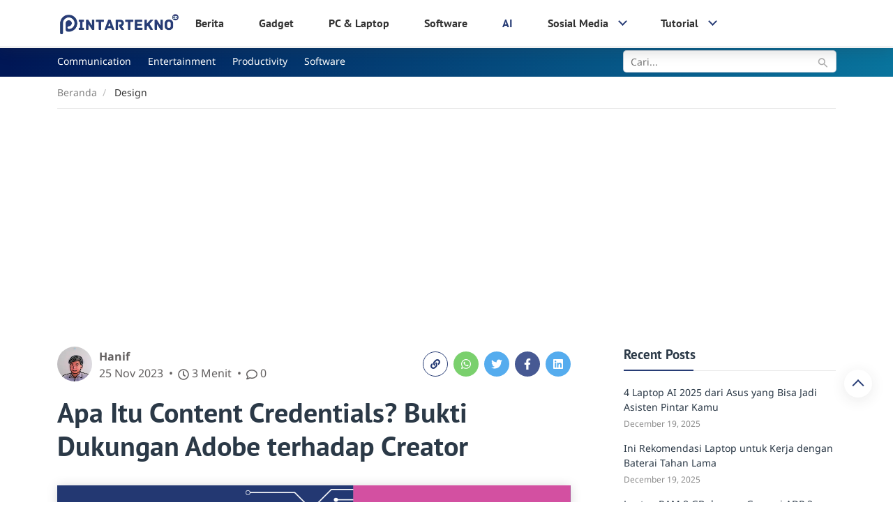

--- FILE ---
content_type: text/html; charset=utf-8
request_url: https://www.google.com/recaptcha/api2/aframe
body_size: 267
content:
<!DOCTYPE HTML><html><head><meta http-equiv="content-type" content="text/html; charset=UTF-8"></head><body><script nonce="QoG7lZAHtoGfz-c5yZ8xvQ">/** Anti-fraud and anti-abuse applications only. See google.com/recaptcha */ try{var clients={'sodar':'https://pagead2.googlesyndication.com/pagead/sodar?'};window.addEventListener("message",function(a){try{if(a.source===window.parent){var b=JSON.parse(a.data);var c=clients[b['id']];if(c){var d=document.createElement('img');d.src=c+b['params']+'&rc='+(localStorage.getItem("rc::a")?sessionStorage.getItem("rc::b"):"");window.document.body.appendChild(d);sessionStorage.setItem("rc::e",parseInt(sessionStorage.getItem("rc::e")||0)+1);localStorage.setItem("rc::h",'1768594750479');}}}catch(b){}});window.parent.postMessage("_grecaptcha_ready", "*");}catch(b){}</script></body></html>

--- FILE ---
content_type: text/css
request_url: https://pintartekno.id/wp-content/themes/monotheme/assets/css/single.min.css?ver=1.0.2
body_size: 3470
content:
.section-title{margin-bottom:30px;position:relative;display:-ms-flexbox;display:flex}.section-title>.title-value,.section-title>.toggle-archive-type{padding-bottom:10px}.section-title>.toggle-archive-type{cursor:pointer}.section-title>.toggle-archive-type>span{display:-ms-flexbox;display:flex;-ms-flex-align:center;align-items:center;font-weight:400}.section-title>.toggle-archive-type>span svg{margin-left:11px;height:18px;width:18px;display:block}.content{word-break:break-word}.content p,.content h1,.content h2,.content h3,.content h4,.content h5,.content h6,.content ul,.content ol,.content blockquote{clear:both}.content p{margin-bottom:20px}.content amp-img,.content p>amp-img{width:100%;height:auto;margin:0 auto 25px}.content ul,.content ol{padding-left:25px;margin-bottom:25px}.content ul li,.content ol li{margin-bottom:5px;margin-top:5px;padding-left:8px;line-height:1.6}.content ul ul,.content ul ol,.content ol ul,.content ol ol{margin-bottom:0;padding-left:20px}.content h1,.content h2,.content h3,.content h4,.content h5,.content h6{margin-top:0;margin-bottom:12px;line-height:1.3}.content h1:not(:first-child),.content h2:not(:first-child),.content h3:not(:first-child),.content h4:not(:first-child),.content h5:not(:first-child),.content h6:not(:first-child){margin-top:30px}.content dl dt,.content dl dd{margin-bottom:10px}.content a.internal{text-decoration:underline}.content a:hover{text-decoration:none}.content blockquote{margin:20px 0;padding:0 56px;position:relative;text-align:center;font-style:italic}.content blockquote:before,.content blockquote:after{content:"";width:36px;height:36px;position:absolute;top:8px;background-image:url(../images/quote.png);background-repeat:no-repeat;background-position:center;background-size:24px auto;left:0}.content blockquote:after{right:0;left:auto}.content blockquote footer{margin-top:15px}.content .wp-caption{margin:0 auto 15px;max-width:100%;padding:0;border:0}.content .wp-caption.alignnone{margin:0 auto 15px}.content .wp-caption amp-img{width:100%;height:auto;display:block;margin-bottom:5px}.content .alignleft,.content .alignright,.content .aligncenter{margin-top:5px}.content table{overflow-x:auto;display:block;border-width:0 1px;margin-bottom:30px}.content table th{white-space:nowrap}.content .banner-box{text-align:center}.content .banner-box ins{margin:0 auto}.content #tonjoo-toc-container{padding:12px}.content #tonjoo-toc-container>ul{padding-left:0;margin:0}.content #tonjoo-toc-container .tonjoo-toc-list li{font-size:inherit;line-height:inherit;margin:0;padding:0}.content #tonjoo-toc-container .tonjoo-toc-list li a:hover{text-decoration:underline}.content #tonjoo-toc-container a:visited{text-decoration:underline}.content .baca-juga{padding:12px 12px 6px;margin-bottom:20px}.content .baca-juga .baca-juga-title{font-weight:700;margin-bottom:10px}.content .baca-juga ul{list-style-type:none;padding:0;margin:0}.content .baca-juga ul li{padding:5px 0;border-bottom:1px solid #eee}.content .baca-juga ul li:last-child{border-bottom:0}.content .baca-juga ul li a{font-weight:700}.content .baca-juga ul li a:hover{text-decoration:underline}.content .read-other>strong{display:block}.content .read-other a:hover{border-color:transparent}.content .yellow-block{border-radius:10px;padding:20px 40px;margin-bottom:25px}.content .yellow-block>*:last-child{margin-bottom:0}.content a.internal,.content a.external{text-decoration:underline;text-decoration-thickness:2px;text-underline-offset:0.15rem;font-weight:600}.content a.internal svg,.content a.external svg{margin-left:3px;opacity:.4;margin-bottom:2px}.content a.internal:hover,.content a.external:hover{text-decoration:none}@media (max-width: 575.98px){.content .alignleft,.content .alignright,.content .aligncenter,.content .alignnone{float:none;margin-left:auto;margin-right:auto;display:block}.content .alignleft img,.content .alignright img,.content .aligncenter img,.content .alignnone img{object-fit:cover;object-position:center}.content blockquote{margin-left:0;padding:0 40px}.content blockquote:before,.content blockquote:after{width:30px;height:30px;background-size:20px auto}.content .yellow-block{padding:15px 20px}}.breadcrumb{display:-ms-flexbox;display:flex;-ms-flex-wrap:wrap;flex-wrap:wrap;padding:.75rem 1rem;margin-bottom:1rem;list-style:none;padding-left:0}.breadcrumb-item+.breadcrumb-item::before{display:inline-block;padding-right:.5rem;padding-left:.5rem;content:"/"}@media (max-width: 575.98px){.single-post .breadcrumb{display:none}}.navigation:after{content:'';clear:both;display:block}#cancel-comment-reply-link{display:inline-block;font-weight:normal;margin-left:15px;text-transform:lowercase}#comments,.comment-respond{margin-bottom:20px;margin-top:20px}#comments .comments-title{margin-bottom:20px}.comment-list{list-style-type:none;padding-left:0;margin-bottom:0}.comment-list a,.comment-list li .comment-author cite{transition:all .3s}.comment-list li,.comment-list .comment-body{position:relative}.comment-list li:not(:last-child) .comment-body{margin-bottom:20px}.comment-list li:not(.pingback) .comment-body{padding-left:58px;margin-bottom:20px}.comment-list li:not(.pingback) .comment-body .comment-author{line-height:1.5;color:inherit}.comment-list li:not(.pingback) .comment-body .comment-author .fn{color:inherit}.comment-list li:not(.pingback) .comment-body .comment-meta{font-size:0.8rem;line-height:1.5;margin-top:-3px;margin-bottom:5px}.comment-list li:not(.pingback) .comment-body>p{margin-bottom:5px}.comment-list li:not(.pingback) .comment-body .reply{margin-top:10px}.comment-list li:not(.pingback) .comment-body .reply .comment-reply-link{display:inline-block;padding:2px 7px;border:1px solid #ccc;font-size:0.875rem}@media (max-width: 575.98px){.comment-list li:not(.pingback) .comment-body{padding-left:0;padding-top:0}}.comment-list li:not(.pingback) .comment-author .fn{font-style:normal;font-weight:700}.comment-list .children{padding-left:58px;list-style-type:none}@media (max-width: 575.98px){.comment-list .children{padding-left:25px}}.comment-list .comment-meta .comment-awaiting-moderation{display:block}.comment-list .comment-author img.photo{position:absolute;left:0;top:0;width:48px;border-radius:50%}@media (max-width: 575.98px){.comment-list .comment-author img.photo{display:none}}.comment-list .says{display:none}.comment-list .comment-author,.comment-list .comment-metadata{display:inline-block}.comment-list .comment-metadata{font-size:.83em}.comment-list .comment-metadata a{font-size:.8rem;color:#A8A8A8}.comment-list .comment-metadata:before{content:'\2014';display:inline-block;vertical-align:middle;margin-left:8px;margin-right:8px;position:relative}.comment-respond .comment-reply-title{margin-bottom:10px}.comment-respond .comment-notes{margin-bottom:20px}.comment-respond .comment-form::after{content:'';display:block;clear:both}.comment-respond .comment-form label{display:block;font-size:.875em;font-weight:700;line-height:24px;margin-bottom:5px}.comment-respond .comment-form .comment-form-cookies-consent{display:-ms-flexbox;display:flex;-ms-flex-direction:row;flex-direction:row;-ms-flex-align:baseline;align-items:baseline}.comment-respond .comment-form .comment-form-cookies-consent label{display:inline-block;font-weight:normal;font-size:1em;margin-bottom:0;padding-left:10px}.comment-respond .comment-form .comment-form-author,.comment-respond .comment-form .comment-form-email{float:left;width:50%}@media (max-width: 575.98px){.comment-respond .comment-form .comment-form-author,.comment-respond .comment-form .comment-form-email{float:unset;width:100%;padding:0 !important}}.comment-respond .comment-form .comment-form-author{padding-right:15px}.comment-respond .comment-form .comment-form-email{padding-left:15px}.comment-respond .comment-form .comment-form-comment textarea,.comment-respond .comment-form .comment-form-author input,.comment-respond .comment-form .comment-form-email input,.comment-respond .comment-form .comment-form-url input{width:100%}.comment-respond .comment-form input[type="text"],.comment-respond .comment-form input[type="email"],.comment-respond .comment-form input[type="url"],.comment-respond .comment-form textarea{outline:none;padding:13px 15px;width:100%}.comment-respond .comment-form textarea{min-height:120px}.comment-respond .comment-form input[type="submit"]{padding:14px 50px;margin-top:5px;text-transform:uppercase;box-shadow:none;-webkit-box-shadow:none;-moz-box-shadow:none;transition:all 0.3s ease-in-out;cursor:pointer}@media (max-width: 575.98px){.comment-respond .comment-form input[type="submit"]{width:100%}}.featured-img-credit{font-size:.85em;text-align:center;color:#7E7E7E;margin-top:3px}.archive-list .archive{display:-ms-flexbox;display:flex;padding-bottom:32px}.archive-list .archive-thumb{width:35%;max-width:400px;-ms-flex-negative:0;flex-shrink:0;margin-right:30px}.archive-list .archive-content>.archive-category{font-size:14px;font-weight:500}.archive-list .archive-meta{font-size:0}.archive-list .archive-meta>*{font-size:14px;display:inline-block;position:relative;margin-right:20px}.archive-list .archive-meta>* a{vertical-align:top;font-weight:700}.archive-list .archive-meta>*:after{top:0;right:-20px;position:absolute;content:'•';display:block;width:20px;text-align:center}.archive-list .archive-meta .archive-category{display:none}.archive-list .archive-meta .archive-read-time{margin-right:0}.archive-list .archive-meta .archive-read-time:after{display:none}@media (max-width: 575.98px){.archive-list .archive{display:block;padding-bottom:20px;margin-bottom:20px;border-bottom:1px solid #f2f2f2}.archive-list .archive-thumb{width:100%;margin-bottom:10px}.archive-list .archive-content .archive-excerpt,.archive-list .archive-content>.archive-category{display:none}}.archive-grid{display:-ms-flexbox;display:flex;-ms-flex-wrap:wrap;flex-wrap:wrap;gap:30px}.archive-grid .archive{-ms-flex:1 0 calc( 33.3333% - 20px);flex:1 0 calc( 33.3333% - 20px);-ms-flex-positive:0;flex-grow:0;display:-ms-flexbox;display:flex;-ms-flex-direction:column;flex-direction:column}.archive-grid .archive-thumb{margin-bottom:15px}.archive-grid .archive-thumb img{width:100%}.archive-grid .archive-content{-ms-flex-positive:1;flex-grow:1;display:-ms-flexbox;display:flex;-ms-flex-direction:column;flex-direction:column}.archive-grid .archive-content>.archive-category{font-weight:500;font-size:14px;margin-bottom:3px}.archive-grid .archive-title{font-size:1.25rem;line-height:28px;margin-bottom:4px;-ms-flex-order:1;order:1;overflow:hidden;display:-webkit-box;-webkit-line-clamp:3;-webkit-box-orient:vertical}.archive-grid .archive-meta{margin-bottom:5px;font-size:0;-ms-flex-order:2;order:2}.archive-grid .archive-meta>*{display:inline-block;position:relative;margin-right:20px;font-size:14px}.archive-grid .archive-meta>* a{vertical-align:top;font-weight:700}.archive-grid .archive-meta>*:after{right:-20px;position:absolute;content:'•';display:block;width:20px;top:0;text-align:center}.archive-grid .archive-meta .archive-category{display:none}.archive-grid .archive-meta .archive-read-time:after{display:none}.archive-grid .archive-excerpt{-ms-flex-order:3;order:3}@media (max-width: 767.98px){.archive-grid{gap:20px}.archive-grid .archive{-ms-flex:1 0 calc( 33.3333% - 20px);flex:1 0 calc( 33.3333% - 20px)}}@media (max-width: 575.98px){.archive-grid{gap:20px}.archive-grid .archive{-ms-flex:1 0 100%;flex:1 0 100%}}@media (max-width: 575.98px){.archive-mobile-2-cols.archive-list,.archive-mobile-2-cols.archive-grid{display:-ms-flexbox;display:flex;-ms-flex-wrap:wrap;flex-wrap:wrap;gap:20px}.archive-mobile-2-cols.archive-list .archive,.archive-mobile-2-cols.archive-grid .archive{-ms-flex:1 0 calc( 50% - 10px);flex:1 0 calc( 50% - 10px);-ms-flex-positive:0;flex-grow:0;display:-ms-flexbox;display:flex;-ms-flex-direction:column;flex-direction:column;margin-bottom:0;padding-bottom:0;border-bottom:0}.archive-mobile-2-cols.archive-list .archive-thumb,.archive-mobile-2-cols.archive-grid .archive-thumb{margin-bottom:7px}.archive-mobile-2-cols.archive-list .archive-content>.archive-category,.archive-mobile-2-cols.archive-grid .archive-content>.archive-category{font-size:12px;display:block;margin-bottom:3px;font-weight:500}.archive-mobile-2-cols.archive-list .archive-title,.archive-mobile-2-cols.archive-grid .archive-title{font-size:0.875rem;line-height:20px}.archive-mobile-2-cols.archive-list .archive-excerpt,.archive-mobile-2-cols.archive-grid .archive-excerpt{display:none}.archive-mobile-2-cols.archive-list .archive-meta>*,.archive-mobile-2-cols.archive-grid .archive-meta>*{font-size:12px}.archive-mobile-2-cols.archive-list .archive-meta .archive-date::after,.archive-mobile-2-cols.archive-grid .archive-meta .archive-date::after{display:none}.archive-mobile-2-cols.archive-list .archive-meta .archive-read-time,.archive-mobile-2-cols.archive-grid .archive-meta .archive-read-time{display:none}}@media (max-width: 575.98px){.archive-mobile-1-cols.archive-list .archive,.archive-mobile-1-cols.archive-grid .archive{display:-ms-flexbox;display:flex;gap:40px 12px}.archive-mobile-1-cols.archive-list .archive:not(:last-child),.archive-mobile-1-cols.archive-grid .archive:not(:last-child){margin-bottom:20px}.archive-mobile-1-cols.archive-list .archive-thumb,.archive-mobile-1-cols.archive-grid .archive-thumb{-ms-flex:0 0 150px;flex:0 0 150px}.archive-mobile-1-cols.archive-list .archive-content,.archive-mobile-1-cols.archive-grid .archive-content{-ms-flex:1 1 auto;flex:1 1 auto}.archive-mobile-1-cols.archive-list .archive-content>.archive-category,.archive-mobile-1-cols.archive-grid .archive-content>.archive-category{display:none}.archive-mobile-1-cols.archive-list .archive-title,.archive-mobile-1-cols.archive-grid .archive-title{font-size:0.875rem;line-height:20px}.archive-mobile-1-cols.archive-list .archive-excerpt,.archive-mobile-1-cols.archive-grid .archive-excerpt{display:none}.archive-mobile-1-cols.archive-list .archive-meta>*,.archive-mobile-1-cols.archive-grid .archive-meta>*{font-size:12px}.archive-mobile-1-cols.archive-list .archive-meta .archive-date::after,.archive-mobile-1-cols.archive-grid .archive-meta .archive-date::after{display:none}.archive-mobile-1-cols.archive-list .archive-meta .archive-read-time,.archive-mobile-1-cols.archive-grid .archive-meta .archive-read-time{display:none}}.posts-carousel .archive{border-bottom:none}.posts-carousel .archive-title{font-size:1.25rem;line-height:28px;margin-bottom:5px;overflow:hidden;display:-webkit-box;-webkit-line-clamp:3;-webkit-box-orient:vertical}.posts-carousel .archive-content>.archive-category{font-weight:500;font-size:14px;margin-bottom:5px}.posts-carousel .archive-excerpt{display:none}.posts-carousel .archive-meta{margin-top:auto;font-size:0}.posts-carousel .archive-meta>*{display:inline-block;position:relative;margin-right:20px;font-size:14px}.posts-carousel .archive-meta>* a{vertical-align:top;font-weight:700}.posts-carousel .archive-meta>*:after{right:-20px;position:absolute;content:'•';display:block;width:20px;top:0;text-align:center}.posts-carousel .archive-meta .archive-category,.posts-carousel .archive-meta .archive-read-time{display:none}.posts-carousel .archive-meta .archive-date:after{display:none}@media (max-width: 575.98px){.posts-carousel .archive-excerpt{display:block;margin-bottom:16px;overflow:hidden;display:-webkit-box;-webkit-line-clamp:2;-webkit-box-orient:vertical}}.tns-nav{display:-ms-flexbox;display:flex;gap:5px;-ms-flex-pack:center;justify-content:center;padding-top:20px}.tns-nav button{display:inline-block;width:8px !important;height:8px !important;border-radius:5px;border:0;background:#eee;padding:0px !important}.tns-nav button.tns-nav-active{background:#ccc}.single-author{padding:20px;border-radius:10px;margin-bottom:20px}.single-author .author-thumb{width:120px;height:120px}.single-author .author-thumb img{border-radius:5px;object-fit:cover}.single-author .author-title{margin-bottom:3px;font-size:14px}.single-author .author-name{font-size:20px;margin-bottom:10px}.single-author .author-social .social-icon{list-style-type:none;padding:0}.single-author .author-social .social-icon li{margin-right:10px}.single-author .heading{display:-ms-flexbox;display:flex;-ms-flex-align:end;align-items:flex-end;-ms-flex-pack:justify;justify-content:space-between}@media (max-width: 575.98px){.single-author .author-thumb{width:90px;height:90px}.single-author .row{margin:0 -10px}.single-author .row>[class|="col"]{padding:0 10px}.single-author .col:last-child{-ms-flex-preferred-size:100%;flex-basis:100%;margin-top:10px}.single-author .col:last-child .author-profile p{margin:0}}.read-progress{width:100%;height:3px;background:rgba(0,0,0,0.05)}.read-progress .bar{height:100%;width:0;background:#ccc}.single-wrapper{padding-top:35px}.single-wrapper .feed-instagram{margin-bottom:0}.single-featured{margin-bottom:22px}.single-head{margin-bottom:25px;display:-ms-flexbox;display:flex;-ms-flex-direction:column-reverse;flex-direction:column-reverse}.single-head .single-meta{margin-bottom:20px;display:-ms-flexbox;display:flex;-ms-flex-align:end;align-items:flex-end}.single-head .thumb{width:50px;height:50px;position:relative}.single-head .thumb img{border-radius:50%}.single-head .desc{padding:0 25px}.single-head .item-author{-ms-flex-positive:1;flex-grow:1}.single-head .item-author .desc{padding-top:2px;padding-left:10px}.single-head .item-author .desc a{color:inherit}.single-head .item-author .meta-author{display:block;font-weight:700}.single-head .item-author .meta-date::after,.single-head .item-author .meta-readtime::after{content:'•';display:inline-block;margin-left:8px;margin-right:3px}.single-share{padding:7px 0;margin-top:0}.single-share__title{margin-right:15px}.single-share .social-icon{list-style:none;padding:0;margin:0}.single-share .social-icon__item{margin:0}.single-share .social-icon__item:last-child .social-icon__link{margin-right:0}.single-share .social-icon__item.whatsapp a{background:#7ad06d}.single-share .social-icon__item.whatsapp a:hover{color:#7ad06d;border-color:#7ad06d;background:#fff}.single-share .social-icon__item.facebook a{background:#475993}.single-share .social-icon__item.facebook a:hover{color:#475993;border-color:#475993;background:#fff}.single-share .social-icon__item.twitter a{background:#55acee}.single-share .social-icon__item.twitter a:hover{color:#55acee;border-color:#55acee;background:#fff}.single-share .social-icon__item.linkedin a{background:#55acee}.single-share .social-icon__item.linkedin a:hover{color:#55acee;border-color:#55acee;background:#fff}.single-share .social-icon__link{display:-ms-flexbox;display:flex;-ms-flex-align:center;align-items:center;-ms-flex-pack:center;justify-content:center;width:36px;height:36px;border-radius:50%;margin:0 auto;margin-right:8px;font-size:16px;transition:all .3s;border:1px solid transparent;font-size:16px;color:#fff}.single-share .social-icon__link.copy-link{cursor:pointer;width:auto;border-radius:36px;font-size:14px;padding:0 10px;background:transparent;border:1px solid #ccc}.single-share .social-icon__link.copy-link.copied span{margin-left:5px}.single-share .single-comments{display:none}.single-share__bottom{padding:20px;border-radius:10px;margin-bottom:20px}.single-share__bottom a{width:36px;height:36px;font-size:16px}.single-share__author a{width:36px;height:36px;font-size:16px}.single-tag{margin-bottom:20px}.single-tag__title{margin-bottom:5px}.single-tag__flex{display:-ms-flexbox;display:flex}.single-tag__item{border-radius:5px;margin-right:8px;padding:4px 10px}.single-pagination{margin-bottom:22px}.single-pagination .post-page-numbers{display:block}.single-pagination .pagination-item{padding:20px;height:100%}.single-pagination .prev{border-radius:10px 0 0 10px}.single-pagination .prev svg{margin-right:19px}.single-pagination .next{text-align:right;border-radius:0 10px 10px 0}.single-pagination .next svg{margin-left:19px}.single-pagination .title-parent{display:block;margin-bottom:14px;line-height:1.4875}.single-pagination .title{font-size:1.125rem;line-height:1.5;display:block}@media (max-width: 575.98px){.single-wrapper{padding-top:10px}.single-head{-ms-flex-direction:column;flex-direction:column}.single-head .single-meta{display:block;margin-bottom:0}.single-head .thumb{display:none}.single-head .item-author .desc{padding:0}.single-head .item-author .meta-author{display:inline-block}.single-head .item-author .meta-author::after{content:'•';display:inline-block;margin-left:3px;margin-right:3px}.single-head .item-author .meta-readtime::after{display:none}.single-head .item-author .meta-comment{display:none}.single-share .social-icon__link{width:36px;height:36px;font-size:16px}.single-share .social-icon__link.copy-link{font-size:13px;padding:0 11px}.single-share .single-comments{width:36px;height:36px;display:block;padding:0 7px;line-height:36px;border-radius:18px;border:1px solid #636060;white-space:nowrap;width:auto;margin-right:0;font-size:13px;margin-left:auto}.single-share .single-comments svg{margin-top:-1px}.single-share__bottom{display:block;padding:10px 20px;text-align:center}.single-share__bottom .single-share__title{margin-bottom:10px}.single-share__bottom .social-icon{gap:10px;-ms-flex-pack:center;justify-content:center}.single-share__bottom .social-icon button,.single-share__bottom .social-icon .social-icon__link{margin:0}.single-meta{margin-bottom:0;margin-top:5px}.single-meta .meta-author{display:inline-block}.single-meta .item-share{margin-top:10px}.single-pagination .title-parent{margin-bottom:0}.single-pagination .prev .mobile-none,.single-pagination .next .mobile-none{background-color:red}.single-pagination .prev{border-radius:10px 10px 0 0}.single-pagination .prev svg{margin-right:5px}.single-pagination .prev .title{display:-ms-flexbox;display:flex;-ms-flex-align:center;align-items:center}.single-pagination .prev .title::before{content:"";display:-ms-inline-flexbox;display:inline-flex;width:50px;height:30px;background-image:url(../images/chevron-left.svg);background-position:center left;background-repeat:no-repeat;background-size:50%}.single-pagination .next{border-radius:0 0 10px 10px}.single-pagination .next svg{margin-left:5px}.single-pagination .next .title{display:-ms-flexbox;display:flex;-ms-flex-align:center;align-items:center}.single-pagination .next .title::after{content:"";display:-ms-inline-flexbox;display:inline-flex;width:50px;height:30px;background-image:url(../images/chevron-right.svg);background-position:center right;background-repeat:no-repeat;background-size:50%}.single-pagination .title-parent{display:none}.single-pagination .title{font-size:14px !important;font-weight:700}.single-tag__item{margin-bottom:8px}.mobile-none{display:none}}@media (max-width: 340px){.single-share__bottom a{width:30px;height:30px;font-size:14px}}
/*# sourceMappingURL=single.min.css.map */

--- FILE ---
content_type: text/css
request_url: https://pintartekno.id/wp-content/themes/pintartekno/assets/css/fonts.min.css?ver=1.0.2
body_size: -70
content:
@font-face{font-family:'PT Sans';font-style:normal;font-display:swap;font-weight:700;src:url("../fonts/pt-sans-v17-latin-700.eot");src:local(""),url("../fonts/pt-sans-v17-latin-700.eot?#iefix") format("embedded-opentype"),url("../fonts/pt-sans-v17-latin-700.woff2") format("woff2"),url("../fonts/pt-sans-v17-latin-700.woff") format("woff"),url("../fonts/pt-sans-v17-latin-700.ttf") format("truetype"),url("../fonts/pt-sans-v17-latin-700.svg#PTSans") format("svg")}@font-face{font-family:'PT Sans';font-style:italic;font-display:swap;font-weight:700;src:url("../fonts/pt-sans-v17-latin-700italic.eot");src:local(""),url("../fonts/pt-sans-v17-latin-700italic.eot?#iefix") format("embedded-opentype"),url("../fonts/pt-sans-v17-latin-700italic.woff2") format("woff2"),url("../fonts/pt-sans-v17-latin-700italic.woff") format("woff"),url("../fonts/pt-sans-v17-latin-700italic.ttf") format("truetype"),url("../fonts/pt-sans-v17-latin-700italic.svg#PTSans") format("svg")}@font-face{font-family:'Noto Sans';font-style:normal;font-display:swap;font-weight:400;src:url("../fonts/noto-sans-v27-latin-regular.eot");src:local(""),url("../fonts/noto-sans-v27-latin-regular.eot?#iefix") format("embedded-opentype"),url("../fonts/noto-sans-v27-latin-regular.woff2") format("woff2"),url("../fonts/noto-sans-v27-latin-regular.woff") format("woff"),url("../fonts/noto-sans-v27-latin-regular.ttf") format("truetype"),url("../fonts/noto-sans-v27-latin-regular.svg#NotoSans") format("svg")}@font-face{font-family:'Noto Sans';font-style:italic;font-display:swap;font-weight:400;src:url("../fonts/noto-sans-v27-latin-italic.eot");src:local(""),url("../fonts/noto-sans-v27-latin-italic.eot?#iefix") format("embedded-opentype"),url("../fonts/noto-sans-v27-latin-italic.woff2") format("woff2"),url("../fonts/noto-sans-v27-latin-italic.woff") format("woff"),url("../fonts/noto-sans-v27-latin-italic.ttf") format("truetype"),url("../fonts/noto-sans-v27-latin-italic.svg#NotoSans") format("svg")}@font-face{font-family:'Noto Sans';font-style:normal;font-display:swap;font-weight:600;src:url("../fonts/noto-sans-v27-latin-600.eot");src:local(""),url("../fonts/noto-sans-v27-latin-600.eot?#iefix") format("embedded-opentype"),url("../fonts/noto-sans-v27-latin-600.woff2") format("woff2"),url("../fonts/noto-sans-v27-latin-600.woff") format("woff"),url("../fonts/noto-sans-v27-latin-600.ttf") format("truetype"),url("../fonts/noto-sans-v27-latin-600.svg#NotoSans") format("svg")}@font-face{font-family:'Noto Sans';font-style:normal;font-display:swap;font-weight:700;src:url("../fonts/noto-sans-v27-latin-700.eot");src:local(""),url("../fonts/noto-sans-v27-latin-700.eot?#iefix") format("embedded-opentype"),url("../fonts/noto-sans-v27-latin-700.woff2") format("woff2"),url("../fonts/noto-sans-v27-latin-700.woff") format("woff"),url("../fonts/noto-sans-v27-latin-700.ttf") format("truetype"),url("../fonts/noto-sans-v27-latin-700.svg#NotoSans") format("svg")}@font-face{font-family:'Noto Sans';font-style:italic;font-display:swap;font-weight:700;src:url("../fonts/noto-sans-v27-latin-700italic.eot");src:local(""),url("../fonts/noto-sans-v27-latin-700italic.eot?#iefix") format("embedded-opentype"),url("../fonts/noto-sans-v27-latin-700italic.woff2") format("woff2"),url("../fonts/noto-sans-v27-latin-700italic.woff") format("woff"),url("../fonts/noto-sans-v27-latin-700italic.ttf") format("truetype"),url("../fonts/noto-sans-v27-latin-700italic.svg#NotoSans") format("svg")}
/*# sourceMappingURL=fonts.min.css.map */

--- FILE ---
content_type: text/css
request_url: https://pintartekno.id/wp-content/themes/pintartekno/assets/css/global.min.css?ver=1.0.2
body_size: 840
content:
html{font-size:16px}body{font-size:16px;color:#636060;line-height:1.5;font-family:"Noto Sans",sans-serif;padding:0 !important}h1,h2,h3,h4,h5,h6{color:#1B1718;font-weight:700;font-family:"PT Sans",sans-serif}h1{font-size:getRem(24px)}h2{font-size:getRem(22px)}h3{font-size:getRem(21px)}h4{font-size:getRem(20px)}h5{font-size:getRem(18px)}h6{font-size:getRem(16px);text-transform:uppercase;letter-spacing:.13em;font-weight:700}a{color:#273C75}.navbar-header__search .icon-search{color:#546A76;font-size:getRem(25px)}.navbar-header__cta a{background-color:#273C75;color:#fff;font-size:14px}.navbar-header__mobile-menu .mobile-menu-toggle svg{fill:#2B3947}.header-search__bar .form-control{font-size:getRem(20px)}.header-search__bar .form-control:focus{border-color:#2d4688}.header-search__bar .icon-search{font-size:getRem(24px);color:#302B40}.header-search__close{font-size:getRem(32px);color:#302B40}.main-menu{font-family:"PT Sans",sans-serif}.main-menu .menu-item{font-weight:bold;color:#484545}.main-menu .menu-item a{font-size:getRem(15px);color:#333}.main-menu .menu-item a:before{background-color:#273C75}.main-menu .menu-item.opened>a{background-color:#273C75;color:#ffffff !important}.main-menu .menu-item.opened>a .caret{color:#ffffff !important}.main-menu .menu-item.opened:hover>a{color:#333}.main-menu .menu-item-has-children .caret{font-size:getRem(11px);color:#273C75}.main-menu .menu-item:hover>a{color:#273C75}.main-menu .sub-menu>.menu-item:hover>a{background-color:#302B40;color:#fff}.menu-wrapper .main-menu .menu-item.active>a{color:#273C75;background-color:transparent}.menu-wrapper.open .main-menu .menu-item:hover>a{color:#333}.menu-wrapper.open .main-menu .menu-item .sub-menu .menu-item:hover>a{color:#333;background-color:transparent !important}@media (max-width: 767.98px){.main-menu-header-mobile .navbar-header__search .icon-search{font-size:getRem(24px)}.main-menu-header-mobile .navbar-close svg{fill:#2B3947}.main-menu-footer-mobile .social-button{font-size:getRem(18px)}.main-menu-footer-mobile .social-button a{border:1px solid #302b40;color:#302b40}.main-menu-footer-mobile .social-button a:hover{background-color:#302b40;color:#fff}.main-menu .menu-item.current-menu-item a{color:#fff;background-color:#302B40}.main-menu .menu-item.current-menu-item a:after{background-color:#302B40}.sub-menu-back-btn svg{fill:#273C75}.sidebar-mask{background-color:rgba(0,0,0,0.5)}}.secondary-header{background:linear-gradient(90deg, #001756 1%, #09749D 100%)}.secondary-header .secondary-menu li a{color:#fff}.secondary-header .subheader-search .form-group .form-control{border:none}@media (max-width: 575.98px){.navbar-header__search .icon-search{font-size:getRem(20px)}.header-search__close{font-size:getRem(24px)}.header-search__bar .form-control{font-size:getRem(18px)}.navbar-nav{border-bottom:1px solid #dbdbdb}}.main-footer{background-color:#273C75;color:#fff}.footer-menu a{color:rgba(255,255,255,0.9);font-family:"PT Sans",sans-serif;font-size:getRem(16px);line-height:1.375}.footer-bottom .logo{width:auto;max-width:200px}.footer-bottom .description{font-size:14px}.copyright{font-size:getRem(14px);opacity:0.8;padding:30px 0;border-top:1px solid #fff}.footer-social{font-size:getRem(18px)}.footer-social a{border:1px solid #fff;color:#fff}.footer-social a:hover{background-color:#fff;color:#7298d1}#back-to-top{background:#ffffff}#back-to-top:before{border-color:#273C75}.btn{background-color:#302B40;color:white}.btn-primary--outline{color:#273C75;border-color:#273C75;background:#fff}.btn-primary--outline:hover{color:#fff;background:#273C75}.btn-primary{color:#fff;background-color:#273C75;border-color:#273C75}.btn-primary:hover{color:#fff;background-color:#213262}.btn-secondary{color:#fff !important}.widgets .widgettitle{font-size:1.1875rem;color:#2B3947;font-family:"PT Sans",sans-serif;border-bottom:1px solid #e9e9e9;padding-bottom:12px;margin-bottom:20px;position:relative}.widgets .widgettitle:after{display:block;content:'';width:100px;height:2px;background:#273C75;position:absolute;left:0;bottom:-1px}.widgets .widget ul li{margin-bottom:15px;font-size:14px}.widgets .widget ul li a{color:#2B3947}.widgets .widget ul li a:hover{color:#273C75}.widgets .widget_archive li{color:#8b8b8b}.widgets .widget_archive select{display:block;width:100%}.widgets .widget_recent_entries .post-date{display:block;color:#8b8b8b;font-size:.75rem;margin-top:5px}.pagination{font-size:getRem(14px);font-family:"PT Sans",sans-serif;font-weight:500;letter-spacing:getRem(0.5px)}.pagination .displaying-num{color:#302B40}.pagination span.page-numbers,.pagination a.page-numbers{border:1px solid #F2F2F2;background-color:#fff;color:#333333}.pagination span.page-numbers.current,.pagination span.page-numbers:hover,.pagination a.page-numbers.current,.pagination a.page-numbers:hover{background:#546A76;color:#fff}.pagination span.prev,.pagination span.next,.pagination a.prev,.pagination a.next{color:#546A76}@media (max-width: 575.98px){.pagination span.page-numbers,.pagination a.page-numbers{font-size:getRem(12px)}}.post-nav-links .post-page-numbers{border:1px solid #F2F2F2;background-color:#fff;color:#333333}.post-nav-links .post-page-numbers.current{background:#546A76;color:#fff}
/*# sourceMappingURL=global.min.css.map */

--- FILE ---
content_type: text/javascript
request_url: https://pintartekno.id/wp-content/themes/monotheme/assets/js/single.min.js?ver=1.0.2
body_size: 309
content:
!function t(r,i,a){function c(e,n){if(!i[e]){if(!r[e]){var o="function"==typeof require&&require;if(!n&&o)return o(e,!0);if(s)return s(e,!0);throw(n=new Error("Cannot find module '"+e+"'")).code="MODULE_NOT_FOUND",n}o=i[e]={exports:{}},r[e][0].call(o.exports,function(n){return c(r[e][1][n]||n)},o,o.exports,t,r,i,a)}return i[e].exports}for(var s="function"==typeof require&&require,n=0;n<a.length;n++)c(a[n]);return c}({1:[function(n,e,o){"use strict";jQuery(function(t){function e(){var n=window.location.hash;return n&&0===n.indexOf("#")?n.replace("#",""):void 0}function o(n){var n=t("#"+n),e=t("#main-header").height(),o=t("#wpadminbar").length?t("#wpadminbar").height():0;n.length&&t("html, body").animate({scrollTop:parseInt(n.offset().top)-e-o-20},400)}window.location.hash&&o(e()),t(".scrollto").on("click",function(n){n.preventDefault();n=t(this).attr("href");history.pushState(!0,"",n),o(n=0===n.indexOf("#")?n.replace("#",""):n)}),t(window).on("hashchange",function(n){n.preventDefault(),o(e())});new ClipboardJS(".copy-link").on("success",function(n){t(n.trigger).addClass("copied"),t(n.trigger).find("span").html("Copied!"),setTimeout(function(){t(n.trigger).removeClass("copied"),t(n.trigger).find("span").html("")},2e3),n.clearSelection()});var n=t(window).scrollTop(),r=t(".single-share__bottom").offset().top-t(window).height()/2;function i(n,e){n=n/e*100;100<(n=n<0?0:n)&&(n=100),t(".read-progress .bar").css("width",n+"%")}i(n,r),t(window).on("scroll",function(){i(t(window).scrollTop(),r)})})},{}]},{},[1]);

--- FILE ---
content_type: application/javascript; charset=utf-8
request_url: https://fundingchoicesmessages.google.com/f/AGSKWxVM5v_fIc2rbg8ob6xCcfYo-c6DnkGWL9exHisWvNjodpVSIFW7CPpV5c4AVRXkA2JzSkHNuCckBZ5VadaVr_R-kHv_ggpA3oH0a6r_xvixzrwGvPAy04g6LQo2eGNCbi6PoSDs0BPlq7OSn2yIIeFTnweqBKC0Gm4Mtk2oDPgr3RGFZOpfQbvmwGOP/_/advert32./scrollAd-/ad_slots._advertorial3.-120-600.
body_size: -1292
content:
window['94256970-af21-4859-9515-90ce566de188'] = true;